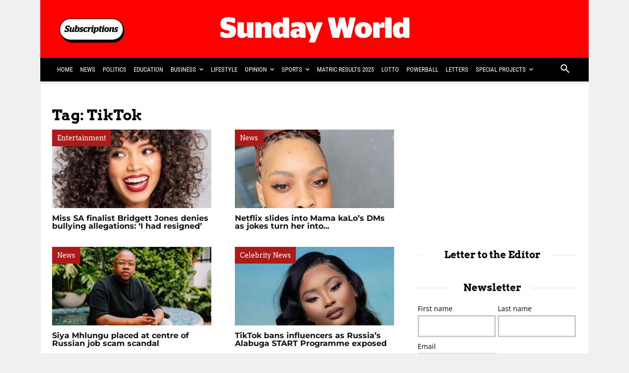

--- FILE ---
content_type: text/html; charset=utf-8
request_url: https://www.google.com/recaptcha/api2/aframe
body_size: 149
content:
<!DOCTYPE HTML><html><head><meta http-equiv="content-type" content="text/html; charset=UTF-8"></head><body><script nonce="VsA6Vb5RTfRQ9kmmMJUh0Q">/** Anti-fraud and anti-abuse applications only. See google.com/recaptcha */ try{var clients={'sodar':'https://pagead2.googlesyndication.com/pagead/sodar?'};window.addEventListener("message",function(a){try{if(a.source===window.parent){var b=JSON.parse(a.data);var c=clients[b['id']];if(c){var d=document.createElement('img');d.src=c+b['params']+'&rc='+(localStorage.getItem("rc::a")?sessionStorage.getItem("rc::b"):"");window.document.body.appendChild(d);sessionStorage.setItem("rc::e",parseInt(sessionStorage.getItem("rc::e")||0)+1);localStorage.setItem("rc::h",'1768827062815');}}}catch(b){}});window.parent.postMessage("_grecaptcha_ready", "*");}catch(b){}</script></body></html>